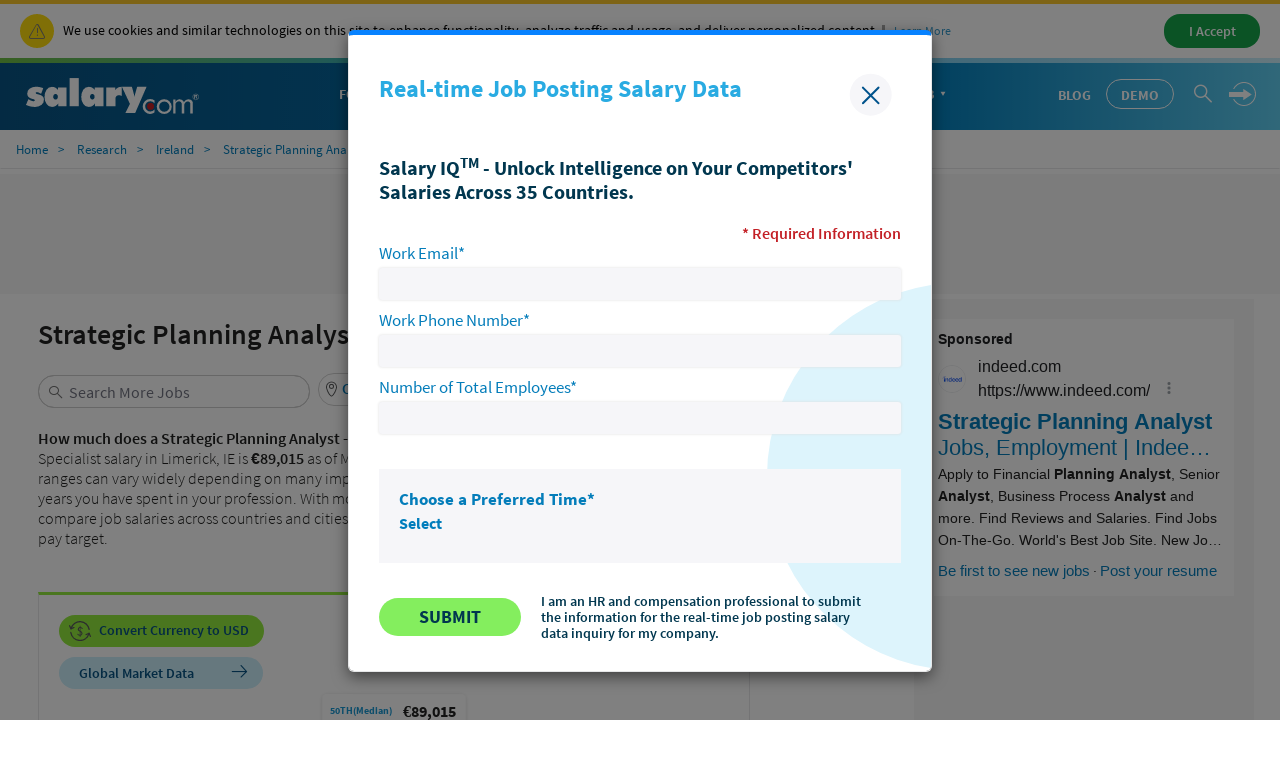

--- FILE ---
content_type: text/html; charset=UTF-8
request_url: https://syndicatedsearch.goog/afs/ads?sjk=nSBGZzjWSWiopZU5dj3Vsw%3D%3D&psid=3116630695&channel=4101079653&client=pub-2224643151810923&q=Strategic%20Planning%20Analyst%20-%20Specialist&r=m&type=0&oe=UTF-8&ie=UTF-8&fexp=21404%2C17300003%2C17301431%2C17301432%2C17301436%2C17301266%2C72717108&format=n8%7Cn1%7Cn1&ad=n10&nocache=8421769644284128&num=0&output=uds_ads_only&v=3&bsl=8&pac=0&u_his=2&u_tz=0&dt=1769644284206&u_w=1280&u_h=720&biw=1280&bih=720&psw=1280&psh=7531&frm=0&uio=---&cont=seo_adblock1%7Cseo_adblock2%7Cseo_adblock3&drt=0&jsid=csa&jsv=861291464&rurl=https%3A%2F%2Fwww.salary.com%2Fresearch%2Fie-salary%2Falternate%2Fstrategic-planning-analyst-specialist-salary%2Fie%2Flimerick
body_size: 12462
content:
<!doctype html><html lang="en"> <head> <style id="ssr-boilerplate">body{-webkit-text-size-adjust:100%; font-family:arial,sans-serif; margin:0;}.div{-webkit-box-flex:0 0; -webkit-flex-shrink:0; flex-shrink:0;max-width:100%;}.span:last-child, .div:last-child{-webkit-box-flex:1 0; -webkit-flex-shrink:1; flex-shrink:1;}.a{text-decoration:none; text-transform:none; color:inherit; display:inline-block;}.span{-webkit-box-flex:0 0; -webkit-flex-shrink:0; flex-shrink:0;display:inline-block; overflow:hidden; text-transform:none;}.img{border:none; max-width:100%; max-height:100%;}.i_{display:-ms-flexbox; display:-webkit-box; display:-webkit-flex; display:flex;-ms-flex-align:start; -webkit-box-align:start; -webkit-align-items:flex-start; align-items:flex-start;box-sizing:border-box; overflow:hidden;}.v_{-webkit-box-flex:1 0; -webkit-flex-shrink:1; flex-shrink:1;}.j_>span:last-child, .j_>div:last-child, .w_, .w_:last-child{-webkit-box-flex:0 0; -webkit-flex-shrink:0; flex-shrink:0;}.l_{-ms-overflow-style:none; scrollbar-width:none;}.l_::-webkit-scrollbar{display:none;}.s_{position:relative; display:inline-block;}.u_{position:absolute; top:0; left:0; height:100%; background-repeat:no-repeat; background-size:auto 100%;}.t_{display:block;}.r_{display:-ms-flexbox; display:-webkit-box; display:-webkit-flex; display:flex;-ms-flex-align:center; -webkit-box-align:center; -webkit-align-items:center; align-items:center;-ms-flex-pack:center; -webkit-box-pack:center; -webkit-justify-content:center; justify-content:center;}.q_{box-sizing:border-box; max-width:100%; max-height:100%; overflow:hidden;display:-ms-flexbox; display:-webkit-box; display:-webkit-flex; display:flex;-ms-flex-align:center; -webkit-box-align:center; -webkit-align-items:center; align-items:center;-ms-flex-pack:center; -webkit-box-pack:center; -webkit-justify-content:center; justify-content:center;}.n_{text-overflow:ellipsis; white-space:nowrap;}.p_{-ms-flex-negative:1; max-width: 100%;}.m_{overflow:hidden;}.o_{white-space:nowrap;}.x_{cursor:pointer;}.y_{display:none; position:absolute; z-index:1;}.k_>div:not(.y_) {display:-webkit-inline-box; display:-moz-inline-box; display:-ms-inline-flexbox; display:-webkit-inline-flex; display:inline-flex; vertical-align:middle;}.k_.topAlign>div{vertical-align:top;}.k_.centerAlign>div{vertical-align:middle;}.k_.bottomAlign>div{vertical-align:bottom;}.k_>span, .k_>a, .k_>img, .k_{display:inline; vertical-align:middle;}.si101:nth-of-type(5n+1) > .si141{border-left: #1f8a70 7px solid;}.rssAttrContainer ~ .si101:nth-of-type(5n+2) > .si141{border-left: #1f8a70 7px solid;}.si101:nth-of-type(5n+3) > .si141{border-left: #bedb39 7px solid;}.rssAttrContainer ~ .si101:nth-of-type(5n+4) > .si141{border-left: #bedb39 7px solid;}.si101:nth-of-type(5n+5) > .si141{border-left: #ffe11a 7px solid;}.rssAttrContainer ~ .si101:nth-of-type(5n+6) > .si141{border-left: #ffe11a 7px solid;}.si101:nth-of-type(5n+2) > .si141{border-left: #fd7400 7px solid;}.rssAttrContainer ~ .si101:nth-of-type(5n+3) > .si141{border-left: #fd7400 7px solid;}.si101:nth-of-type(5n+4) > .si141{border-left: #004358 7px solid;}.rssAttrContainer ~ .si101:nth-of-type(5n+5) > .si141{border-left: #004358 7px solid;}.z_{cursor:pointer;}.si130{display:inline; text-transform:inherit;}.flexAlignStart{-ms-flex-align:start; -webkit-box-align:start; -webkit-align-items:flex-start; align-items:flex-start;}.flexAlignBottom{-ms-flex-align:end; -webkit-box-align:end; -webkit-align-items:flex-end; align-items:flex-end;}.flexAlignCenter{-ms-flex-align:center; -webkit-box-align:center; -webkit-align-items:center; align-items:center;}.flexAlignStretch{-ms-flex-align:stretch; -webkit-box-align:stretch; -webkit-align-items:stretch; align-items:stretch;}.flexJustifyStart{-ms-flex-pack:start; -webkit-box-pack:start; -webkit-justify-content:flex-start; justify-content:flex-start;}.flexJustifyCenter{-ms-flex-pack:center; -webkit-box-pack:center; -webkit-justify-content:center; justify-content:center;}.flexJustifyEnd{-ms-flex-pack:end; -webkit-box-pack:end; -webkit-justify-content:flex-end; justify-content:flex-end;}</style>  <style>.si101{background-color:#ffffff;border-radius:0px;border:0px solid #dddddd;font-family:Arial,arial,sans-serif;font-size:14px;line-height:20px;padding-left:4px;padding-right:4px;padding-top:10px;color:#212121;}.si32{margin-bottom:15px;width:100%; -ms-flex-negative:1;-webkit-box-flex:1 0; -webkit-flex-shrink:1; flex-shrink:1;}.si33{width:100%; -ms-flex-negative:1;-webkit-box-flex:1 0; -webkit-flex-shrink:1; flex-shrink:1;}.si25{font-weight:700;border:0px solid #000000;font-size:14px;line-height:20px;margin-bottom:6px;color:#202124;}.si28{font-size:16px;line-height:24px;margin-bottom:6px;color:#202124;}.si35{height:100%;width:100%; -ms-flex-negative:1;-webkit-box-flex:1 0; -webkit-flex-shrink:1; flex-shrink:1;}.si36{height:100%;}.si38{height:48px;padding-bottom:10px;padding-right:12px;padding-top:10px;}.si39{border-radius:14px;border:1px solid #ECEDEF;height:28px;width:28px;}.si40{margin-bottom:0px;margin-left:0px;margin-right:0px;margin-top:0px;}.si41{height:100%;}.si47{height:100%;}.si49{margin-bottom:2px;margin-right:8px;}.si27{font-size:22px;line-height:26px;color:#047dbb;width:100%; -ms-flex-negative:1;-webkit-box-flex:1 0; -webkit-flex-shrink:1; flex-shrink:1;}.si27:hover{text-decoration:underline;}.si51{height:100%;width:100%; -ms-flex-negative:1;-webkit-box-flex:1 0; -webkit-flex-shrink:1; flex-shrink:1;}.si165{width:100%; -ms-flex-negative:1;-webkit-box-flex:1 0; -webkit-flex-shrink:1; flex-shrink:1;}.si81{padding-right:8px;width:100%; -ms-flex-negative:1;-webkit-box-flex:1 0; -webkit-flex-shrink:1; flex-shrink:1;}.si29{font-size:14px;line-height:22px;max-width:600px;}.si167{margin-top:6px;}.si163{margin-right:8px;}.si162{margin-top:6px;}.si91{margin-left:20px;}.si96{height:100%;padding-top:4px;}.si1{color:#70757a;}.si2{padding-left:0px;padding-right:3px;}.si5{border-radius:8px;}.si10{height:18px;margin-right:16px;width:18px;}.si11{color:#70757a;}.si14{margin-left:0px;margin-top:10px;}.si15{font-size:15px;color:#047dbb;}.si15:hover{text-decoration:underline;}.si17{margin-bottom:2px;}.si18{color:#047dbb;}.si18:hover{text-decoration:underline;}.si19{color:#70757a;}.si69{max-width:104px;margin-left:8px;}.si70{padding-bottom:14px;padding-left:20px;padding-right:20px;padding-top:0px;}.si71{font-size:20px;line-height:26px;color:#047dbb;}.si71:hover{text-decoration:underline;}.si102{border-radius:8px;}.si103{height:24px;margin-right:16px;width:24px;}.si128{background-color:#e8eaed;height:1px;width:100%; -ms-flex-negative:1;-webkit-box-flex:1 0; -webkit-flex-shrink:1; flex-shrink:1;}div>div.si128:last-child{display:none;}.si130{font-weight:700;}.si148{padding-right:0px;}.si149{height:18px;padding-left:8px;width:30px;}.si151{font-size:22px;line-height:26px;padding-bottom:13px;padding-top:13px;color:#047dbb;}.si152{font-family:Arial,arial,sans-serif;font-size:14px;line-height:22px;padding-top:10px;color:#212121;}.si160{height:100%;margin-bottom:6px;}.si178{height:21px;width:21px;}.si179{border-radius:8px;max-height:231px;max-width:440px;margin-bottom:12px;margin-top:10px;}.si179 > .aa_{background-color:#000000; opacity:0.02999999932944775; bottom:0; top:0; right:0; left:0; position:absolute;}.si6{color:#047dbb;}.si9{color:#047dbb;}.si22{}.si155{}.y_{font-weight:400;background-color:#ffffff;border:1px solid #dddddd;font-family:sans-serif,arial,sans-serif;font-size:12px;line-height:12px;padding-bottom:5px;padding-left:5px;padding-right:5px;padding-top:5px;color:#666666;}.srSpaceChar{width:3px;}.srLink{}.srLink:hover{text-decoration:underline;}.si7{padding-bottom:3px;padding-left:6px;padding-right:4px;}.ctdRatingSpacer{width:3px;}.si16{padding-left:3px;padding-right:3px;}.sitelinksLeftColumn{padding-right:20px;}.sitelinksRightColumn{padding-left:20px;}.exp-sitelinks-container{padding-top:4px;}.priceExtensionChipsExpandoPriceHyphen{margin-left:5px;}.priceExtensionChipsPrice{margin-left:5px;margin-right:5px;}.promotionExtensionOccasion{font-weight:700;}.promotionExtensionLink{}.promotionExtensionLink:hover{text-decoration:underline;}.si21{color:#047dbb;}.si21:hover{}</style> <meta content="NOINDEX, NOFOLLOW" name="ROBOTS"> <meta content="telephone=no" name="format-detection"> <meta content="origin" name="referrer"> <title>Ads by Google</title>   </head> <body>  <div id="adBlock">   <div id="ssrad-master" data-csa-needs-processing="1" data-num-ads="1" class="parent_container"><div class="i_ div si135" style="-ms-flex-direction:column; -webkit-box-orient:vertical; -webkit-flex-direction:column; flex-direction:column;-ms-flex-pack:start; -webkit-box-pack:start; -webkit-justify-content:flex-start; justify-content:flex-start;-ms-flex-align:stretch; -webkit-box-align:stretch; -webkit-align-items:stretch; align-items:stretch;" data-ad-container="1"><div id="e1" class="i_ div clicktrackedAd_js si101" style="-ms-flex-direction:column; -webkit-box-orient:vertical; -webkit-flex-direction:column; flex-direction:column;"><div class="i_ div si32" style="-ms-flex-direction:row; -webkit-box-orient:horizontal; -webkit-flex-direction:row; flex-direction:row;-ms-flex-pack:start; -webkit-box-pack:start; -webkit-justify-content:flex-start; justify-content:flex-start;-ms-flex-align:stretch; -webkit-box-align:stretch; -webkit-align-items:stretch; align-items:stretch;"><div class="i_ div si33" style="-ms-flex-direction:column; -webkit-box-orient:vertical; -webkit-flex-direction:column; flex-direction:column;-ms-flex-pack:start; -webkit-box-pack:start; -webkit-justify-content:flex-start; justify-content:flex-start;-ms-flex-align:stretch; -webkit-box-align:stretch; -webkit-align-items:stretch; align-items:stretch;"><div class="i_ div si34 w_" style="-ms-flex-direction:row; -webkit-box-orient:horizontal; -webkit-flex-direction:row; flex-direction:row;"><span class="p_ si25 span">Sponsored</span></div><div class="i_ div si28" style="-ms-flex-direction:row; -webkit-box-orient:horizontal; -webkit-flex-direction:row; flex-direction:row;"><div class="i_ div si35 v_" style="-ms-flex-direction:row; -webkit-box-orient:horizontal; -webkit-flex-direction:row; flex-direction:row;"><div class="i_ div si36" style="-ms-flex-direction:column; -webkit-box-orient:vertical; -webkit-flex-direction:column; flex-direction:column;-ms-flex-pack:center; -webkit-box-pack:center; -webkit-justify-content:center; justify-content:center;-ms-flex-align:stretch; -webkit-box-align:stretch; -webkit-align-items:stretch; align-items:stretch;"><div class="i_ div si37 v_" style="-ms-flex-direction:row; -webkit-box-orient:horizontal; -webkit-flex-direction:row; flex-direction:row;"><a href="https://syndicatedsearch.goog/aclk?sa=L&amp;ai=DChsSEwixuuLXtq-SAxVRYUcBHYGKKZgYACICCAEQABoCcXU&amp;co=1&amp;ase=2&amp;gclid=EAIaIQobChMIsbri17avkgMVUWFHAR2BiimYEAAYASAAEgIzLPD_BwE&amp;cid=[base64]&amp;cce=2&amp;category=acrcp_v1_37&amp;sig=AOD64_0cCIciNOuSDORwb5WDmehBhMAmBw&amp;q&amp;nis=4&amp;adurl=https://www.indeed.com/q-strategic-planning-analyst-jobs.html?gclsrc%3Daw.ds%26%26aceid%3D%26kw%3Dadwords_c_1129390933_16200679148_0_0_pmax%26sid%3Dus_googsrchjspmaxgen-_c__g_1023640_gclid$_%7Bgclid%7D%26gad_source%3D5%26gad_campaignid%3D22925951201" data-nb="1" attributionsrc="" data-set-target="1" target="_top" class="i_ a si38 w_" style="-ms-flex-direction:column; -webkit-box-orient:vertical; -webkit-flex-direction:column; flex-direction:column;-ms-flex-pack:center; -webkit-box-pack:center; -webkit-justify-content:center; justify-content:center;-ms-flex-align:center; -webkit-box-align:center; -webkit-align-items:center; align-items:center;"><div class="i_ div si39" style="-ms-flex-direction:row; -webkit-box-orient:horizontal; -webkit-flex-direction:row; flex-direction:row;"><div class="div q_ si40"><img src="https://tpc.googlesyndication.com/simgad/7951455401242443896?sqp=-oaymwEKCCgQKCABUAFYAQ&amp;rs=AOga4qnhE2UbCwslxJTPJTxknvfuiXE65Q" alt="" loading="lazy" class="img"></div></div></a><div class="i_ div si41" style="-ms-flex-direction:column; -webkit-box-orient:vertical; -webkit-flex-direction:column; flex-direction:column;-ms-flex-pack:center; -webkit-box-pack:center; -webkit-justify-content:center; justify-content:center;-ms-flex-align:stretch; -webkit-box-align:stretch; -webkit-align-items:stretch; align-items:stretch;"><a class="m_ n_ si42 a" data-lines="1" data-truncate="0" href="https://syndicatedsearch.goog/aclk?sa=L&amp;ai=DChsSEwixuuLXtq-SAxVRYUcBHYGKKZgYACICCAEQABoCcXU&amp;co=1&amp;ase=2&amp;gclid=EAIaIQobChMIsbri17avkgMVUWFHAR2BiimYEAAYASAAEgIzLPD_BwE&amp;cid=[base64]&amp;cce=2&amp;category=acrcp_v1_37&amp;sig=AOD64_0cCIciNOuSDORwb5WDmehBhMAmBw&amp;q&amp;nis=4&amp;adurl=https://www.indeed.com/q-strategic-planning-analyst-jobs.html?gclsrc%3Daw.ds%26%26aceid%3D%26kw%3Dadwords_c_1129390933_16200679148_0_0_pmax%26sid%3Dus_googsrchjspmaxgen-_c__g_1023640_gclid$_%7Bgclid%7D%26gad_source%3D5%26gad_campaignid%3D22925951201" data-nb="1" attributionsrc="" data-set-target="1" target="_top">indeed.com</a><div class="i_ div si43" style="-ms-flex-direction:row; -webkit-box-orient:horizontal; -webkit-flex-direction:row; flex-direction:row;"><a class="m_ n_ si44 v_ a" data-lines="1" data-truncate="0" href="https://syndicatedsearch.goog/aclk?sa=L&amp;ai=DChsSEwixuuLXtq-SAxVRYUcBHYGKKZgYACICCAEQABoCcXU&amp;co=1&amp;ase=2&amp;gclid=EAIaIQobChMIsbri17avkgMVUWFHAR2BiimYEAAYASAAEgIzLPD_BwE&amp;cid=[base64]&amp;cce=2&amp;category=acrcp_v1_37&amp;sig=AOD64_0cCIciNOuSDORwb5WDmehBhMAmBw&amp;q&amp;nis=4&amp;adurl=https://www.indeed.com/q-strategic-planning-analyst-jobs.html?gclsrc%3Daw.ds%26%26aceid%3D%26kw%3Dadwords_c_1129390933_16200679148_0_0_pmax%26sid%3Dus_googsrchjspmaxgen-_c__g_1023640_gclid$_%7Bgclid%7D%26gad_source%3D5%26gad_campaignid%3D22925951201" data-nb="1" attributionsrc="" data-set-target="1" target="_top">https://www.indeed.com/</a><div class="i_ div si45 w_" style="-ms-flex-direction:row; -webkit-box-orient:horizontal; -webkit-flex-direction:row; flex-direction:row;"><div class="i_ div w_" style="-ms-flex-direction:row; -webkit-box-orient:horizontal; -webkit-flex-direction:row; flex-direction:row;-ms-flex-pack:center; -webkit-box-pack:center; -webkit-justify-content:center; justify-content:center;-ms-flex-align:center; -webkit-box-align:center; -webkit-align-items:center; align-items:center;"><a href="https://adssettings.google.com/whythisad?source=afs_3p&amp;reasons=[base64]&amp;hl=en&amp;opi=122715837" data-notrack="true" data-set-target="1" target="_top" class="a q_ si149"><img src="https://www.google.com/images/afs/snowman.png" alt="" loading="lazy" class="img" data-pingback-type="wtac"></a></div></div></div></div></div></div></div><div class="i_ div si47 w_" style="-ms-flex-direction:row; -webkit-box-orient:horizontal; -webkit-flex-direction:row; flex-direction:row;-ms-flex-pack:center; -webkit-box-pack:center; -webkit-justify-content:center; justify-content:center;-ms-flex-align:center; -webkit-box-align:center; -webkit-align-items:center; align-items:center;"></div></div><div class="i_ div si49" style="-ms-flex-direction:column; -webkit-box-orient:vertical; -webkit-flex-direction:column; flex-direction:column;"><a class="p_ si27 a" href="https://syndicatedsearch.goog/aclk?sa=L&amp;ai=DChsSEwixuuLXtq-SAxVRYUcBHYGKKZgYACICCAEQABoCcXU&amp;co=1&amp;ase=2&amp;gclid=EAIaIQobChMIsbri17avkgMVUWFHAR2BiimYEAAYASAAEgIzLPD_BwE&amp;cid=[base64]&amp;cce=2&amp;category=acrcp_v1_37&amp;sig=AOD64_0cCIciNOuSDORwb5WDmehBhMAmBw&amp;q&amp;nis=4&amp;adurl=https://www.indeed.com/q-strategic-planning-analyst-jobs.html?gclsrc%3Daw.ds%26%26aceid%3D%26kw%3Dadwords_c_1129390933_16200679148_0_0_pmax%26sid%3Dus_googsrchjspmaxgen-_c__g_1023640_gclid$_%7Bgclid%7D%26gad_source%3D5%26gad_campaignid%3D22925951201" data-nb="0" attributionsrc="" data-set-target="1" target="_top"><span data-lines="2" data-truncate="0" class="span" style="display: -webkit-box; -webkit-box-orient: vertical; overflow: hidden; -webkit-line-clamp: 2; "><span style='display:inline;text-transform:inherit;' class="si130 span">Strategic Planning Analyst</span> Jobs, Employment | Indeed - 11,273 jobs available</span></a></div><div class="i_ div si50" style="-ms-flex-direction:row; -webkit-box-orient:horizontal; -webkit-flex-direction:row; flex-direction:row;-ms-flex-pack:start; -webkit-box-pack:start; -webkit-justify-content:flex-start; justify-content:flex-start;-ms-flex-align:stretch; -webkit-box-align:stretch; -webkit-align-items:stretch; align-items:stretch;"><div class="i_ div si51 v_" style="-ms-flex-direction:column; -webkit-box-orient:vertical; -webkit-flex-direction:column; flex-direction:column;"><div class="i_ div si165" style="-ms-flex-direction:row; -webkit-box-orient:horizontal; -webkit-flex-direction:row; flex-direction:row;"><div class="i_ div si81 v_" style="-ms-flex-direction:column; -webkit-box-orient:vertical; -webkit-flex-direction:column; flex-direction:column;"><span class="p_ si29 span"><span data-lines="4" data-truncate="0" class="span" style="display: -webkit-box; -webkit-box-orient: vertical; overflow: hidden; -webkit-line-clamp: 4; ">Apply to Financial <span style='display:inline;text-transform:inherit;' class="si130 span">Planning Analyst</span>, Senior <span style='display:inline;text-transform:inherit;' class="si130 span">Analyst</span>, Business Process <span style='display:inline;text-transform:inherit;' class="si130 span">Analyst</span> and more. Find Reviews and Salaries. Find Jobs On-The-Go. World&#39;s Best Job 
Site. New Job Postings Everyday. Easy Resume Upload. Services: Job Search 
Engine, Job Email Alerts, Resume Builder.</span></span></div></div><div class="i_ div si85" style="-ms-flex-direction:row; -webkit-box-orient:horizontal; -webkit-flex-direction:row; flex-direction:row;"><div class="i_ div si14" style="-ms-flex-direction:row; -webkit-box-orient:horizontal; -webkit-flex-direction:row; flex-direction:row;-ms-flex-pack:start; -webkit-box-pack:start; -webkit-justify-content:flex-start; justify-content:flex-start;-ms-flex-align:stretch; -webkit-box-align:stretch; -webkit-align-items:stretch; align-items:stretch;"><div class="i_ div" data-drop="true" style="-ms-flex-direction:row; -webkit-box-orient:horizontal; -webkit-flex-direction:row; flex-direction:row;"><a class="m_ o_ si15 a" data-lines="1" data-truncate="0" href="https://syndicatedsearch.goog/aclk?sa=L&amp;ai=DChsSEwixuuLXtq-SAxVRYUcBHYGKKZgYACICCAEQARoCcXU&amp;co=1&amp;ase=2&amp;gclid=EAIaIQobChMIsbri17avkgMVUWFHAR2BiimYEAAYASABEgKrvfD_BwE&amp;cid=[base64]&amp;cce=2&amp;category=acrcp_v1_37&amp;sig=AOD64_31Y16IvGxK_uo7dbFcE7_6_vCEEA&amp;nis=4&amp;adurl=https://subscriptions.indeed.com/create/jobalert?gclsrc%3Daw.ds%26%26aceid%3D%26gad_source%3D5%26gad_campaignid%3D22925951201" data-nb="6" attributionsrc="" data-set-target="1" target="_top">Be first to see new jobs</a></div><div class="i_ div" data-drop="true" style="-ms-flex-direction:row; -webkit-box-orient:horizontal; -webkit-flex-direction:row; flex-direction:row;"><span class="p_ si16 span">·</span><a class="m_ o_ si15 a" data-lines="1" data-truncate="1" href="https://syndicatedsearch.goog/aclk?sa=L&amp;ai=DChsSEwixuuLXtq-SAxVRYUcBHYGKKZgYACICCAEQAhoCcXU&amp;co=1&amp;ase=2&amp;gclid=EAIaIQobChMIsbri17avkgMVUWFHAR2BiimYEAAYASACEgL4LPD_BwE&amp;cid=[base64]&amp;cce=2&amp;category=acrcp_v1_37&amp;sig=AOD64_3UO_jQzavP50nFhJCjajaf-geuBg&amp;nis=4&amp;adurl=https://my.indeed.com/resume?gclsrc%3Daw.ds%26%26aceid%3D%26gad_source%3D5%26gad_campaignid%3D22925951201" data-nb="6" attributionsrc="" data-set-target="1" target="_top">Post your resume</a></div><div class="i_ div" data-drop="true" style="-ms-flex-direction:row; -webkit-box-orient:horizontal; -webkit-flex-direction:row; flex-direction:row;"><span class="p_ si16 span">·</span><a class="m_ o_ si15 a" data-lines="1" data-truncate="1" href="https://syndicatedsearch.goog/aclk?sa=L&amp;ai=DChsSEwixuuLXtq-SAxVRYUcBHYGKKZgYACICCAEQAxoCcXU&amp;co=1&amp;ase=2&amp;gclid=EAIaIQobChMIsbri17avkgMVUWFHAR2BiimYEAAYASADEgLqLPD_BwE&amp;cid=[base64]&amp;cce=2&amp;category=acrcp_v1_37&amp;sig=AOD64_2i-jUsZhwgCf5Yd_ki5luWZhpYHw&amp;nis=4&amp;adurl=https://indeed.com/jobs?gclsrc%3Daw.ds%26%26aceid%3D%26gad_source%3D5%26gad_campaignid%3D22925951201%26aceid%3D" data-nb="6" attributionsrc="" data-set-target="1" target="_top">Most popular searches</a></div><div class="i_ div" data-drop="true" style="-ms-flex-direction:row; -webkit-box-orient:horizontal; -webkit-flex-direction:row; flex-direction:row;"><span class="p_ si16 span">·</span><a class="m_ o_ si15 a" data-lines="1" data-truncate="1" href="https://syndicatedsearch.goog/aclk?sa=L&amp;ai=DChsSEwixuuLXtq-SAxVRYUcBHYGKKZgYACICCAEQBBoCcXU&amp;co=1&amp;ase=2&amp;gclid=EAIaIQobChMIsbri17avkgMVUWFHAR2BiimYEAAYASAEEgJ4wvD_BwE&amp;cid=[base64]&amp;cce=2&amp;category=acrcp_v1_37&amp;sig=AOD64_3tBY9Gnya547UWdiK_8dgiVe4hgA&amp;nis=4&amp;adurl=https://www.indeed.com/resumehelp?gclsrc%3Daw.ds%26%26aceid%3D%26gad_source%3D5%26gad_campaignid%3D22925951201" data-nb="6" attributionsrc="" data-set-target="1" target="_top">Professional resume help</a></div></div></div></div></div></div></div></div><div class="i_ div si128" style="-ms-flex-direction:row; -webkit-box-orient:horizontal; -webkit-flex-direction:row; flex-direction:row;"></div></div></div> </div> <div id="ssrab" style="display:none;"><!--leader-content--></div> <script nonce="Ala6bbHsV8oXFMlv-kBpfA">window.AFS_AD_REQUEST_RETURN_TIME_ = Date.now();window.IS_GOOGLE_AFS_IFRAME_ = true;(function(){window.ad_json={"caps":[{"n":"queryId","v":"_KB6abHMLdHCnboPgZWmwQk"}],"bg":{"i":"https://www.google.com/js/bg/2uY_iXhBnjlJRuUo4w3pRmyQbLP2s4E1pdrH0LeNKh4.js","p":"acu99tN7zfLdrNU/pymEsF4+uljyZuI0yTdpng/tITD0KHJ9M1QZ4Y3cYrlJE0o961nnKAz+Wz6GFqmtmNSJNdm6xeQVtDfB3XK6OIu2Kd8znLYO/pbGUXvsWgLmhIxOYKL2dH0h1im3+cgRpmwK+cBL0F6KF+Oba2lorDmLSzsCmH8smtGE3LQl70kfCyvJZQZm51GOD6Hbv3ic877tTFScVNFe0CN6l11y20iRKDTENMomBLdihus+3u+a+vhTs6gY9POWRC8XqRcKxSMXLxler/[base64]/ECIJqEd1xnXPIuTdIIpmYISPGoWaj9IaP3wkyrsUWXG9tZzJcqEczUpfbrwEPahOvhFGQkAUQrQjjjZXmUGU6VQzDTqMQYBOBLWC+5UbPs8DtusOR9pXKt0pmGZOAYSwdcY+YSBwcvzxjsWRID773ri16MSy3ZkhDyxXOkHm0CV8g4d6UukMaJElYyTOx85QHUOo/bApsUb4PJ7qlEakyOYWwm09h9X9TqBI67E4N14sh8WPkG7SWCoNQ9wT+p1k24FciiV+t9+2sF0WEFIIrkHVJdCa8y3zXgskWBon8tusGuBZBuSJMsHyGwbn7Sxfow2aXlhrtNdO9aJk79Yh+Sl+NpuJC6mx24I2tN7H/O0pZO95OXUz56HZuHmY9OR0d7b3oBrL6Pz7Hxm42qBuLJxeg/kDnT7JayuwOQOCsz0w5H1R/lKH7fc2czU/fdmI2mW7U9q/5PRU+QVh/XuLxn9FvIgala160l9wSieDKeEMs4tPR2AH+ZmDEyaOhD2JER8YC40LAXe/+A839+48eHGzELMP8YY0xWAqV0HgqBdNSEvXDdlYvxeaIZkcY1Lda6DvxEas1FkMkrEDkBh4rU0XqHH7rocptDY3DW1HOhkBsJMM5nWZzvMcSr/nPwiD1StN4qiumxl44Z5acmEIVJc1TyJKkmeZOSrqfmY6aOaegNepZVZnLh2pF1E/+orxDBD6RDvYowATlJhENFfL/a1N8I4Hw98Xhpt11No+5PaZ2Ae1YIK99rXsyKMXVWN04dJA9xty0Yk1qg6f7OLkYmWsyyc4cFA83ygZHPh5abqPF0bBMB/pY9pWjwotip3HWm3xoawUaD6ft4wI8VDFziP8EmudFVKnteA3qwg4gA0WlNFAXwouxwOVWFItDSmA3A14wV4fgiTIsxK6LakWIjjWoMCIhyHVD66VuwT1gjHgghmiMeUKbNROT+/4Edb2MooTybLulgMMCz+wD/a5fr7JWH45rSDcENdVHzTX7zBHAvDJA+iQxmgdB2giF64yqkiYsERvfilC9CBkjpYACuKqjFmq7Eda0Xs+heZNpmiXzOlqpQihKaUGB628o3nujyvf36TgZt6iAWc08jy6QWvUy4/y4nqamLaz4nFpo4Y+h5wmIzvU/mf9iH9e7bnvzR+RiAit8i25qwD3coxqI8xPW9YyCzz3CCA2K2j+A+ppgDPMp3it4Som4uDdq9U6S+NwJNugmzQp1/Tt08DZFQoyfpybPRR3DbvSg+Oy3yW55Bj2QT/XmBxbYEutWfJKGuV+aB8gGKF/8xcorSJ2WCPR3tbryeaXZNz1cnPDu52Gr1JkFpmx0T0NIjU+oIPk/m6CdgA/AdE4Am8Uq878/WVVqX26oCYpsdgEs8q6/3X1Mt6mzcsmNiKEac69f7kXFsla/TA8XVQJn/s60Y/Ayfq0BDvzMOJG1k/hgUtMzZOz0pGZO8lgNJcZ23li5DrcEugNZ2+BStL0bvNQweXd8Q7ZE2HyZp7Iu2Jp/KY2RTNAmkJmmOLkkPhFTReYk8+sgbrRe1v+B/YkMLkcvTgd1qB0n5umMd6W96RWRksommAgoT88nT8I69R5Bp7j+tzb0zSzP8L2mXZzpAk7C5rprTf1aHqeiLvpL2eS2fdo4KyTc6ki4DCJw+55Ega86GmtrJ3XM3UO0fIbuQWth5BYp2aJkrRIm/C0gFQjM8hwl+g6OChyZ1IpA62tKiE9MXmcA7NpNYtiqv3mdjMV+KlCUaDRmH/[base64]/dKMkPvb1/DhAVBLvcxx6XqVIrVLFVRIaxJYw0YwF8Xi1/v8txplJYgD0d1wL9aDR/ZG0zt1rSQTg25X4jFGDbfca+dqQIJillDCpyz1kCkQ7/KyVW4Q0Y8kw1YjN3o1+C6tB1o1TrLi5f99UyrZu9hIWejR55rsavT/0ARUoYFq0WMbiPoDtC1eAc20V++3XYm5krxj+pUkAoyUZcgEKxw8agVJuXJ1DOSyGHF2GPQtTIDkv9l/ilKdPwsed4jHNEMN+fAjbWyVhIQ9Rsl46EcKHJLWaApStvUVzCfISbaVOJ6FHArv7JsI5uZSpiEhUm0rwttR4Qu/AMtWhqZBwC/mSEAtuNxNw4Epr2A/BH63xERdstADPYt/FxlYfzdEb0K2uRpDhk8HptqerTVJ7NT5ATU52fClEBo7r8kxqGCPk4CQqZA3bABS2PiFoNHQty+hDQmGoEq3Uef5RCtyX2PtqhSzk3OyDfG7GxKYkToRX0hwYmJuJgxuNbT/WHM+u94TOxTcDMtb7+0ifavmEi04Kv7RIHJ/VKpvSvm/6AFvzXBrHwnnCmjt63WXJihRj0apHKRHKRjPbTmVqWFMNdjf4K0MI/H7rwnw3KMrejMTECLxvO5WUMsIhOOGXMi04AKmGwHZxOJIyLIz595Tth9674YJoR/2shUac7jMyyPf10MObhSzB+OHMZeZU0BW/rtfAUFv3mld1Orz/aGTSTe+eOZ41J2dxWW2DIyvpjYY2XKpZIZTzivGyUxTy2UBlKFBfUFjv+IRIHTKuD5D1CzfwxromVwOW0abPp3xsNs5kNAaDXviQTkesUV1CMirSR30OYfo1Z3pqgvKf1OVKmvJVGZcrDPZRXotmvlCUN5/R3K6QgvvsLiQpBMvtSVsk7+2WvMxt341+pSthX7JVsdv948Ve3VbVYTIQVROZD8ChzWgnT4be5KjZeujL7DGMy41cRenyIFCSCOJbz4g6givEdLnUDGTbvrzURjKGMZPYdyLoP7MEb4uoJt8WbwAkEopShATpzw8TyLDBLB39oxor5zXCjxTU/pB5COenDZjaT9SwUOcEinhomvahR/K3FvQD3dssbtzYM1i5t4vgg7b5TlI8txifHkFS4upjgZKZ0WswQdJLwJQwWdIK4OhgOYTq0zIWnSbCl5Cdf+Wsv5lh6hrpopEmbVtnkFiocQQqSvUcXkwIE8DS94PdXDf8r7LaL/XqYruye2tCZaeLkZ+KJMpzyWiWspKOuT95K44I3r3X0gLn/MoA2QWY2ZMnuCZ9uySOVtjbmY4oY7GltggxBWrX5xQc6PX5qtxzLt7qOuqu0mSmVdOeC3WgH6JQ/+JobE1b9kQhn8VUZMQV8BPWN3lEVbUgWu/[base64]/W65qr3VN8I++TGRqFpCAWGSyrU1TAKlVzIRQOGBesvM8MO27M62pspXj0bPtLxid+C/Xv5ucdO5oTF349XwPYCU2cN2m6fpteKgyl3cLqfuRFsw5dgFgI+HVuBk4Iydy/k0X6da3CMIhy9OGquVL/9Cj5mhx8YrOqUU0GGOLqLwMMlJOY8N/Xz5qNK9NfRQ8BC1jgeTolSaUeEHREolIBi/9IsdUgprUfTqSt14W/MHJ7ogIhtDdqKUzKuLtQ5SJ+YUkz3kiysmzPOZ3NabNvkytkoKhrnnl0l7xzJ5tE1I8IwlEBf8YhC+T2nFHSHb/hH1+QPC/iJbW0JDNDbT17nj34OaUfxx4WA7Uh/yEZdRXP80ihJnZRPM2ZC4mAbkfkOlvoGMrUF5GT/f5x15eLOzo1YUJNqOJnHTKVAkEMsGENr7BwbBs86b/L7mfTpTT6jlJu3qS6RM+RysUHPJkgGlz+UCAPDkTABc3IxvWe7dpHCKdV6w7gVMX2/[base64]/JRiDy08MK5z/I14e9FoLol0RPIkepbtQ5SJzTgHZkF44r6wjjT4HqJmpQOY1Y85mEQcBt4OLZ+BmZt9xRD1GSqUjZV52mpZuC1vrPck3ixPl8qkgWT0KCRjt5nw2NBjvYnawR292Tqsf21AWqreE++K5me5VI4x36i9FAS9HVrKJyVGX/jHVaclaPnPr0GlJIlGI8wf++tIY8DvVndJLJ4wuJcVtnlzzQd1fZTPgKvBvpVRYkvJcfxdVRJU+ZP38T45hjV4JJf9TC1r7yRo5U+BaZxCx/15bLUPMhZwA6HmeG+/fjVBAW3DWTejn7q4dLWnQOgysyPvl/CDs3opvRuTxHNZzxvTVlM+uCqVk7Lmn8nkqg7Aknzm1MubKkg+marcR2H/XE5QO/3HH+Qmff58fIQTurrKH49MP2ASxr32katjM00+G1uRqFkKReXulF1Yi5D63DHru/PdcEdFC8QFur+ht+vV2o4RQzDlxw1zL+FFcbEvdC+1NhxIbUDxOfV4e4RWsi/m3qtIAW2U4U1bTbK2vk+1N1+HNHgYKDIu5NXFp1AYgSF/1HMc6q3ecitp6pfAicKPgn5UVpwXZPW8P/JM1X3ubrFVClKHesXmvI0ObtTpc3Y6IGsqdw0hkYhTKfiU8UunPTx4SLLgBlojUQXblTyjz+1lsIwLWsJDJsWKf6Q0A0D0XSxBLjRsyu+l8teixh6R61uOEX0StFqBVVxF0/pV8QTrxtP5Bkh/iDqsMC7cF7nFP0UEJNcNhRGhCNAbcCeb77Nnv/0gx3j455QWyOSwuxmWeJHtyDagj8UVnga4xAjvWar+c/[base64]/dxix9x4aGokx5M5uCq/2Oos4ELoEH/T8GkeDrlvzYbMG8jME6kE5ZJcQ0i8GlE8d7jGvUqGNSf65Dt8r5Lk2VT3Io+wCjjcviJD47H0DF70+qjDWKE3M0Ab9zqInG4zUdVfk1ELKBLd6nR92FmTtK2ME+hd/kkpseXlYH8w5X3G8NoLu3bJKQc4JBiE2EvZ9uCIgp0qgrdQ1mYZdt26+O8HtNMqYSl2AejYbzfIUYIAf/6pSaVqeC4dkVlnnyIgBFAhSkIAFb9beuadEA2uOfX7dqVSu0kIdMiY4kxxZHxozskTP+WJHR1krYWIhP5/G6y3gJ9Fx8Q8G2wxJTtQME0g9l78+IEwARSfhaMukucRF2/U9cRYd8jMX2mMz67WGezb5hiupT/oerUrCoMgi5Grxc0iiIqExoXi82Ev6LhhWcXJgZGLZ4lpwpMPEXo0cbhObLpDH1UeoogzjaBnj+C47ZOC6vkbzdumKiL1ZxaVD/YN8iCQHgfaEgVqckBmoKXCvQDoVN72rsFhmd84t4gL8X7tpSFgwZKvYYm/Ki7I5YhUDMcVHO0Wh13I7f4fV+mSrwSfLqoNJrwijnVNdSjaIE5HlI59ZI4NoXIeaYvZiEDj3LdohUAb399kEuQ1F44N4S/Tm3+R3D/PJ0LrBXu3bM0QEly8llkg1TU82fXCX0b2yDXmLvAnyLvcNYH6gNwPAgMKjkpEf5wlZ9zdV1/[base64]/RJOBFUm3wLr3zdM5N5/0XkWKrrqqeFblOzhKmNrh/1Og6m2xXqhq+hcsKaki/k7tDTaEGBmtb/sf/+cSnD4Y9vXgUWOh6nT1dqsFa8dgGjZwftHHVhCUCcScfgkcXJdvW6GsokSy6wyzs+ZusFwgiL3TVd5A4xOydjx86sCZgZPCDZHBFSNehDL3w/QiMkFyiQRDdFzCEAbU0qaP+PxA8h16qnESJZ700pfdIWlUNdp1LykR/4GQRJgwSVgotYFPFuw6wpKDQWwU93h3YhXA/i8JtKdI8oQo8YBTeKUzDlXmuh9E0kfrRzlS7QP6eZE4zP+OvmDJS4yJCTXWzmA1ZmKQVYQJ1BvO4fLTlmxo+07ekgx8EWdsM5LHXW/YXvfuzW+q52e2wTd4MtM3Eo9oiI6jI9QudxkGk1vGvGim65MbzL3HFu8Z/k7PQ0+8bgBhgyh5Q+niGf/QWY7615M6rT985MSttmsxfwC3PEjyFMnaaJ6jrmgpL7rPGIXeRsanT7SliY0tVz6075pzcMcyzO5AO/nN1ijqbpElSeDdJ3p7ZV6iji+Ad8TsVTL5JoX7czoJEgL36QSoW4Y6BAfLf5uhVUSYRXAPA22uPRkcYL4j1HGcp7GN86Vyg59DvCPx6eEsF19k2mEBDvM0VqYAWLh1DMyFgUQj+KrwZgfGETbOsGbHQv5g4X//EAJJZgMD8yUX9pWgZEzPiuttTmduZUyGK80hV2/H8HQV8zXgLPQ832n4a0CIHmHz75acfDwQFNOa0/[base64]/KyRHL643BauJDkQy4VLO3oIwNpradDy1QDYTMxSY99z+LGKGUqKciNP1XgOpBPp/uWqcAFJkWcT2qy3/dX5Mjn4eycRyF/WoK6fLTFb3fIerMybE9xOBdfMW/UWCOEPRJ/t70nRkWLTyhIFlrMUEUCsTYPFnTAksg658Nr8/PVAFewFDS1+CJ48ARmKflTuTmmlQx9+oxc5S2krDCn0wAV3/BqQd6DI3HECr9QRDeoU+UlT2Ytityqe+cSa8UHX1O33FYTU4FVefNWseuFdTr/b4NK6Gc79/asEW8fNNsYFwQqKQxKZQ0Crsg4+pfy6vq0q51+KFbPYzQSXFazuggqnEyoKBKOWw6HXHh/VnrKB1FDPC7ikwEe5Mhz+4QCb0X6XuRPmr/jWlVuyHFL8NvlsPLJHYE3yCIs8VSsf2n0TfZilTiZaFo2mHzCSbPcxNnaAFf9B3S69lfRaDo6gjyAm8nFc8zpFwWFT+LKqdIoSsShY5iInnvpmW+l9nyK6WXLbVnC9B5tPH4/I19kkVIBK2iDDpsXKpAOF22epE3c3M4tRcHTtzqYDTO7bFo1a9xjrHHvCaVFru8EIT3xZf9yZabzOwYLYgHJ6yBO2deveC65UWxAjHMsqI432Bw+EjvLz+ScWSfHWr90q1IAyOqyAqUu9A/soqTyvxUBZ8trAIxAHslsVSIRTP8yiJGPx4dGvNND/AYnVayUg8JHKuqJ11ZY+U6HGcyrMeB2k10ntPDQ6FRiacHo+9LLh6MlFqRmNNwKA623cga9SnD9u7MkkmeS2Ckj/31fU+MfJyD2Zqwl162AAhbQ3vjXiY2I7n17fmil42rCa728PwXspO69tv00JYaXQ19sJ/DndF6+YcOyCfphTwf/GVbKPeBl1vLUQ/EBYYjPS0dSmNW/vek3G53+0E7jfQc9S/puqdkAsmRXAb+liD9HZ4fPqE2B1ZGAZACHJPVDRd+ju2ivWSLBvZg8jTShq1Ey+jd/OTWlqo0suF7W0/yTXw5Jjr626b4BaD0IQucjDQyNVbG+/mfrukRF+KSWhXDBWmAXMezZqym4iKKPfBTRUgijDo7Ilj/zVaDJyC4pjSNEAqv4DNdMBcRR4Ms0/xubxZamxAtFOkMxDhqeMePY9H9Hmcf9e1Qg2a292D0EcGvX0FNdBbOCld6o7uLB8Fo9dJ3kLPeNt6O7n40drI329s1PQjzEkpDBkR0rtOxziPTNfGOMDf0RgtcMwX4xs306pOE8UjnMeOXE9K/BQgP3YEbKj1EQReQwAFrclMdGMnz2LDyWnoYlG4ci4y7iYFYFFjHAfmi2991ZpgnObSW96Vd9YgC/4xgPUv5jGBZBHw476iaQJ/eW+8dEKtU7VdXvzLOAL7uEuaOTQK8AW2jqfg/f6K88SCJ3rQvzqS28vVy2kBgeD0+e/sd+G5WLVptXzUW2uwHCdtX5fQOmWPXYQjoXIH3E/ifVyls0N9XyX+0UWD89Qdx+5xw4gxGj3ATxbfx55WUAkdVbEXnrsl+unvjh9g+JtaUDNhfTBT/[base64]/x8YWc76yqoCiV5z/Aen4C76h7Q4QyR/+kOK3lCyyA/kI/l4VcxLtppBjDhyc0R73zMV6vhkYZhu3PElorTrTnE8x4W6qqvazDl9uuXuZau8JEi5Xxlx34N3dFx7z4PjOV9wMxivZSGxgir36IDpdF2+y0VqhJYikS/1pv5olzLtzNvVZZ2o239v2RV01f5LcxSG4ozBzH+veXJxTHaVg7exnI3ylZWicNQI9/QALGyyeFPzZp/T1VvxnpuK1T3QMNFJg4TvMLr7N3hvJGMwQU1mm072bWQUaArBQN0ng78NoSWjZML1XNkUB0UBgPiWOjTGROOzlhAlxrnhqLnsmTzRvOEwJoSpAYQjSEGOBc4d3PH6FtX5R+F0gBhd+dJrXSd8i1hFLgWTeYXvuDkQaHOQsiIwIw7BPCb9vaMYAw5N/FksMUvA8kMwG82Z0Y5ErkqMR/E/epO7t/Pe0DRydVcKUajgjJ/C6PiIMHwfUkJWTa1MCMuP12uZT8EdcgCdjvNGSWNOhI1TXs9yt5J1o16goXot3Po+kAhgcIOZmK9ct+V+v8ppNznmJ3Uf1GYteRweeEVw65J/ZQzofgzSS0gK3IZbM8ebQknzKWiFZp75nLUsOJg7STjat9vp5/uCS+1RTexp/LxZgyc2NFiSpUJrquoe8tJsuZ7vyi7+RkKQAkSwA\u003d"},"gd":{"ff":{"fd":"swap","eiell":true,"pcsbs":"44","pcsbp":"8","esb":true},"cd":{"pid":"pub-2224643151810923","eawp":"partner-pub-2224643151810923","qi":"_KB6abHMLdHCnboPgZWmwQk"},"pc":{},"dc":{"d":true}}};})();</script> <script src="/adsense/search/ads.js?pac=0" type="text/javascript" nonce="Ala6bbHsV8oXFMlv-kBpfA"></script>  </body> </html>

--- FILE ---
content_type: image/svg+xml
request_url: https://www.salary.com/research/ie-salary/Images/icon-color-question.svg
body_size: 1677
content:
<svg xmlns="http://www.w3.org/2000/svg" width="40" height="40" viewBox="0 0 40 40">
  <g id="icon-color-question" transform="translate(0 0)">
    <g id="组_34" data-name="组 34">
      <circle id="椭圆_3" data-name="椭圆 3" cx="20" cy="20" r="20" transform="translate(0 -0.001)" fill="#fbc62c"/>
      <g id="icon-question" transform="translate(11.052 10.906)">
        <path id="路径_637" data-name="路径 637" d="M1156.784,1329.609a9,9,0,1,0,9,9A9,9,0,0,0,1156.784,1329.609Zm0,17.243a8.243,8.243,0,1,1,8.243-8.243A8.243,8.243,0,0,1,1156.784,1346.852Z" transform="translate(-1147.784 -1329.609)" fill="#fff"/>
        <g id="组_642" data-name="组 642" transform="translate(5.66 3.08)">
          <path id="路径_638" data-name="路径 638" d="M1157.506,1341.429a2.432,2.432,0,0,1,.045-1.124,3.715,3.715,0,0,1,.419-.924,5.034,5.034,0,0,1,.616-.789c.231-.245.448-.486.65-.725a4.663,4.663,0,0,0,.508-.724,1.612,1.612,0,0,0,.206-.8,1.522,1.522,0,0,0-.438-1.092,1.713,1.713,0,0,0-1.292-.454,2.591,2.591,0,0,0-1.115.247,3.118,3.118,0,0,0-.937.677l-.838-.686a5.151,5.151,0,0,1,1.3-.948,3.674,3.674,0,0,1,1.694-.374,3.405,3.405,0,0,1,2.221.677,2.285,2.285,0,0,1,.83,1.873,2.129,2.129,0,0,1-.214.956,4.393,4.393,0,0,1-.526.814c-.209.254-.428.507-.661.756a9.119,9.119,0,0,0-.641.772,3.245,3.245,0,0,0-.456.854,2.183,2.183,0,0,0-.088,1.012Zm-.374,2.359a.962.962,0,0,1,.3-.742,1.066,1.066,0,0,1,.749-.278,1.1,1.1,0,0,1,.758.278.949.949,0,0,1,.312.742.909.909,0,0,1-.312.708,1.089,1.089,0,0,1-.758.278,1.06,1.06,0,0,1-.749-.278A.92.92,0,0,1,1157.131,1343.788Z" transform="translate(-1155.33 -1333.716)" fill="#fff"/>
        </g>
      </g>
    </g>
  </g>
</svg>
